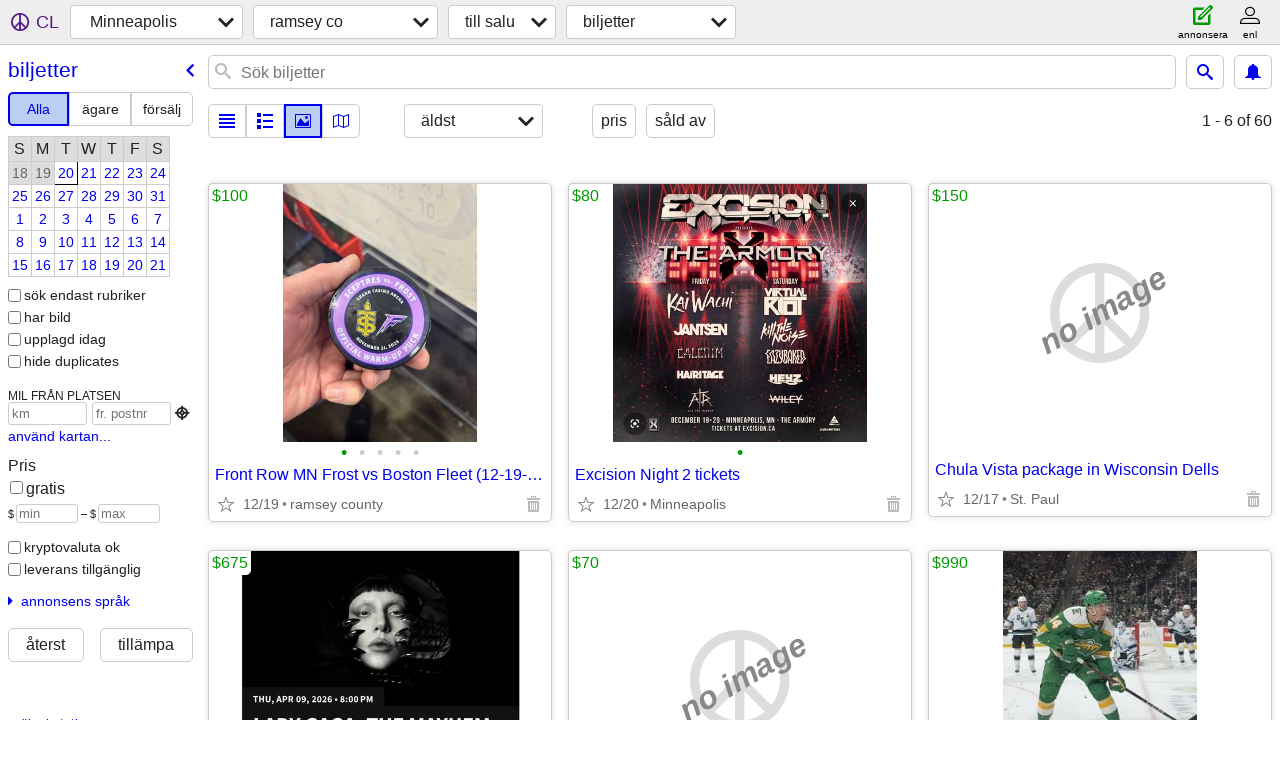

--- FILE ---
content_type: text/html; charset=utf-8
request_url: https://minneapolis.craigslist.org/search/ram/tia?sort=dateoldest&hints=static&lang=sv
body_size: 4182
content:
<!DOCTYPE html>
<html>
<head>
    
	<meta charset="UTF-8">
	<meta http-equiv="X-UA-Compatible" content="IE=Edge">
	<meta name="viewport" content="width=device-width,initial-scale=1">
	<meta property="og:site_name" content="craigslist">
	<meta name="twitter:card" content="preview">
	<meta property="og:title" content="ramsey co biljetter - craigslist">
	<meta name="description" content="ramsey co biljetter - craigslist">
	<meta property="og:description" content="ramsey co biljetter - craigslist">
	<meta property="og:url" content="https://minneapolis.craigslist.org/search/ram/tia">
	<title>ramsey co biljetter - craigslist</title>
	<link rel="canonical" href="https://minneapolis.craigslist.org/search/ram/tia">
	<link rel="alternate" href="https://minneapolis.craigslist.org/search/ram/tia" hreflang="x-default">



    <link rel="icon" href="/favicon.ico" id="favicon" />

<script type="application/ld+json" id="ld_searchpage_data" >
    {"description":"Biljetter in Minneapolis / St Paul - Ramsey Co","@type":"SearchResultsPage","breadcrumb":{"@context":"https://schema.org","@type":"BreadcrumbList","itemListElement":[{"name":"minneapolis.craigslist.org","position":1,"@type":"ListItem","item":"https://minneapolis.craigslist.org"},{"item":"https://minneapolis.craigslist.org/ram/","position":2,"@type":"ListItem","name":"ramsey co"},{"position":3,"@type":"ListItem","item":"https://minneapolis.craigslist.org/search/ram/sss?lang=sv","name":"for sale"},{"name":"tickets","item":"https://minneapolis.craigslist.org/search/ram/tia?lang=sv","@type":"ListItem","position":4}]},"@context":"https://schema.org"}
</script>


<script type="application/ld+json" id="ld_searchpage_results" >
    {"itemListElement":[{"position":"0","@type":"ListItem","item":{"description":"","offers":{"availableAtOrFrom":{"address":{"@type":"PostalAddress","postalCode":"","addressLocality":"Saint Paul","addressCountry":"","addressRegion":"MN","streetAddress":""},"geo":{"@type":"GeoCoordinates","longitude":-93.1571001892435,"latitude":45.0139009049444},"@type":"Place"},"priceCurrency":"USD","price":"100.00","@type":"Offer"},"@context":"http://schema.org","@type":"Product","image":["https://images.craigslist.org/00D0D_c0OxWE2ZwFW_0t20CI_600x450.jpg","https://images.craigslist.org/01717_cQGMiXOwr4p_0t20CI_600x450.jpg","https://images.craigslist.org/00707_eVfFNeCzdST_0t20CI_600x450.jpg","https://images.craigslist.org/00X0X_egrnIeaRfIU_0t20CI_600x450.jpg","https://images.craigslist.org/00v0v_ciy4pJeM3C7_0t20CI_600x450.jpg"],"name":"Front Row MN Frost vs Boston Fleet (12-19-25)"}},{"item":{"offers":{"availableAtOrFrom":{"@type":"Place","geo":{"longitude":-93.2683044217789,"@type":"GeoCoordinates","latitude":44.9834997643364},"address":{"streetAddress":"","addressRegion":"MN","postalCode":"","addressLocality":"Minneapolis","addressCountry":"","@type":"PostalAddress"}},"@type":"Offer","price":"80.00","priceCurrency":"USD"},"description":"","@type":"Product","image":["https://images.craigslist.org/00q0q_1IvOixBdJAY_0gX0he_600x450.jpg"],"@context":"http://schema.org","name":"Excision Night 2 tickets"},"@type":"ListItem","position":"1"},{"position":"2","@type":"ListItem","item":{"description":"","offers":{"price":"675.00","priceCurrency":"USD","@type":"Offer","availableAtOrFrom":{"geo":{"longitude":-93.1010861163212,"@type":"GeoCoordinates","latitude":44.9447964652774},"@type":"Place","address":{"streetAddress":"","addressRegion":"MN","postalCode":"","addressLocality":"Saint Paul","addressCountry":"","@type":"PostalAddress"}}},"@context":"http://schema.org","@type":"Product","image":["https://images.craigslist.org/00g0g_icsmyaDxCGx_0jW0ik_600x450.jpg","https://images.craigslist.org/00o0o_dwnOHRc4rro_0dm0t2_600x450.jpg","https://images.craigslist.org/00C0C_dshnNr9nb39_0dm0t2_600x450.jpg","https://images.craigslist.org/00n0n_1hmuktYPLE_0kh0t2_600x450.jpg"],"name":"Lady Gaga: Thur 4/9/26 Sec 110 Row 8 seats 1-2"}},{"item":{"description":"","offers":{"availableAtOrFrom":{"@type":"Place","geo":{"latitude":44.7721826162632,"longitude":-93.3008759265147,"@type":"GeoCoordinates"},"address":{"streetAddress":"","addressRegion":"MN","addressCountry":"","addressLocality":"Burnsville","postalCode":"","@type":"PostalAddress"}},"price":"990.00","priceCurrency":"USD","@type":"Offer"},"@context":"http://schema.org","image":["https://images.craigslist.org/00808_8S8tnRXK5I3_0MM132_600x450.jpg"],"@type":"Product","name":"2 VIP ON THE GLASS Wild tickets. Free food, beer, wine, candy, parking"},"@type":"ListItem","position":"3"},{"item":{"name":"2 Tickets Iowa City Little Feat - The Last Farewell Tour","image":["https://images.craigslist.org/00D0D_2TfmZeZoXbB_0t20CI_600x450.jpg"],"@type":"Product","@context":"http://schema.org","offers":{"@type":"Offer","price":"260.00","priceCurrency":"USD","availableAtOrFrom":{"address":{"streetAddress":"","addressRegion":"MN","addressCountry":"","postalCode":"","addressLocality":"Saint Paul","@type":"PostalAddress"},"@type":"Place","geo":{"latitude":44.9138997161766,"@type":"GeoCoordinates","longitude":-93.1190013606583}}},"description":""},"@type":"ListItem","position":"4"},{"item":{"@context":"http://schema.org","@type":"Product","image":["https://images.craigslist.org/00202_d1b7h49DSEZ_07E05o_600x450.jpg"],"name":"Rascal Flatts: Life Is A Highway Tour","description":"","offers":{"price":"350.00","priceCurrency":"USD","@type":"Offer","availableAtOrFrom":{"address":{"addressCountry":"","addressLocality":"Saint Paul","postalCode":"","streetAddress":"","addressRegion":"MN","@type":"PostalAddress"},"@type":"Place","geo":{"longitude":-93.1209001427913,"@type":"GeoCoordinates","latitude":44.9372013367456}}}},"@type":"ListItem","position":"5"},{"position":"6","@type":"ListItem","item":{"@context":"http://schema.org","image":["https://images.craigslist.org/00e0e_Xiw12vacz4_0ei07X_600x450.jpg"],"@type":"Product","name":"Boys AA hockey tickets","description":"","offers":{"priceCurrency":"USD","price":"100.00","@type":"Offer","availableAtOrFrom":{"address":{"@type":"PostalAddress","addressLocality":"Saint Paul","postalCode":"","addressCountry":"","addressRegion":"MN","streetAddress":""},"@type":"Place","geo":{"@type":"GeoCoordinates","longitude":-93.1000341658094,"latitude":44.9501954465806}}}}},{"position":"7","@type":"ListItem","item":{"@context":"http://schema.org","@type":"Product","image":["https://images.craigslist.org/00X0X_bzZuJzcUPpw_08y07g_600x450.jpg"],"name":"Minnesota Wild & Florida Panthers, HDM! 2 center ice upper deck, row 4","description":"","offers":{"availableAtOrFrom":{"@type":"Place","geo":{"@type":"GeoCoordinates","longitude":-93.0955673868388,"latitude":44.9440006269},"address":{"@type":"PostalAddress","addressCountry":"","postalCode":"","addressLocality":"Saint Paul","addressRegion":"MN","streetAddress":""}},"@type":"Offer","priceCurrency":"USD","price":"160.00"}}}],"@type":"ItemList","@context":"https://schema.org"}
</script>

    <style>
        body {
            font-family: sans-serif;
        }

        #no-js {
            position: fixed;
            z-index: 100000;
            top: 0;
            bottom: 0;
            left: 0;
            right: 0;
            overflow:auto;
            margin: 0;
            background: transparent;
        }

        #no-js h1 {
            margin: 0;
            padding: .5em;
            color: #00E;
            background-color: #cccccc;
        }

        #no-js  p {
            margin: 1em;
        }

        .no-js header,
        .no-js form,
        .no-js .tsb,
        .unsupported-browser header,
        .unsupported-browser form,
        .unsupported-browser .tsb {
            display: none;
        }

        #curtain {
            display: none;
            position: fixed;
            z-index: 9000;
            top: 0;
            bottom: 0;
            left: 0;
            right: 0;
            margin: 0;
            padding: 0;
            border: 0;
            background: transparent;
        }

        .show-curtain #curtain {
            display: block;
        }

        #curtain .cover,
        #curtain .content {
            position: absolute;
            display: block;
            top: 0;
            bottom: 0;
            left: 0;
            right: 0;
            margin: 0;
            padding: 0;
            border: 0;
        }

        #curtain .cover {
            z-index: 1;
            background-color: white;
        }

        .show-curtain #curtain .cover {
            opacity: 0.7;
        }

        .show-curtain.clear #curtain .cover {
            opacity: 0;
        }

        .show-curtain.opaque #curtain .cover {
            opacity: 1;
        }

        #curtain .content {
            z-index: 2;
            background: transparent;
            color: #00E;

            display: flex;
            flex-direction: column;
            justify-content: center;
            align-items: center;
        }

        .unrecoverable #curtain .content,
        .unsupported-browser #curtain .content {
            display: block;
            align-items: start;
        }

        #curtain h1 {
            margin: 0;
            padding: .5em;
            background-color: #cccccc;
        }

        #curtain  p {
            margin: 1em;
            color: black;
        }

        .pacify #curtain .icom-:after {
            content: "\eb23";
        }

        #curtain .text {
            display: none;
        }

        .loading #curtain .text.loading,
        .reading #curtain .text.reading,
        .writing #curtain .text.writing,
        .saving #curtain .text.saving,
        .searching #curtain .text.searching,
        .unrecoverable #curtain .text.unrecoverable,
        .message #curtain .text.message {
            display: block;
        }

        .unrecoverable #curtain .text.unrecoverable {
        }

        @keyframes rotate {
            from {
                transform: rotate(0deg);
            }
            to {
                transform: rotate(359deg);
            }
        }

        .pacify #curtain .icom- {
            font-size: 3em;
            animation: rotate 2s infinite linear;
        }
    </style>

    <style>
        body {
            margin: 0;
            border: 0;
            padding: 0;
        }

        ol.cl-static-search-results, .cl-static-header {
            display:none;
        }

        .no-js ol.cl-static-search-results, .no-js .cl-static-header {
            display:block;
        }
    </style>


</head>

<body  class="no-js"  >



    <div class="cl-content">
        <main>
        </main>
    </div>

    <div id="curtain">
        <div class="cover"></div>
        <div class="content">
            <div class="icom-"></div>
            <div class="text loading">laddar</div>
            <div class="text reading">reading</div>
            <div class="text writing">skriva</div>
            <div class="text saving">saving</div>
            <div class="text searching">searching</div>
            <div id="curtainText" class="text message"></div>
            <div class="text unrecoverable">
                 <p><a id="cl-unrecoverable-hard-refresh" href="#" onclick="location.reload(true);">refresh the page.</a></p>
             </div>
         </div>
    </div>



    <script>
        (function() {
            try {
                window.onpageshow = function(event) {
                    if (event.persisted && cl.upTime()>1000 && /iPhone/.test(navigator.userAgent)) {
                        window.location.reload();
                    }
                };

                window.addEventListener('DOMContentLoaded', function() {
                    document.body.classList.remove('no-js');
                });
                document.body.classList.remove('no-js');
            } catch(e) {
                console.log(e);
            }
        })();
    </script>

    
     
     <script src="https://www.craigslist.org/static/www/d58afecda5261cb9fcb91b2d144412254d004485.js" crossorigin="anonymous"></script>
     <script>
         window.cl.init(
             'https://www.craigslist.org/static/www/',
             '',
             'www',
             'search',
             {
'defaultLocale': "en_US",
'initialCategoryAbbr': "tia",
'location': {"areaId":19,"postal":"55103","country":"US","radius":2.2,"url":"minneapolis.craigslist.org","lat":44.968,"lon":-93.127,"city":"Saint Paul","region":"MN"},
'seoLinks': 0
},
             0
         );
     </script>
     

    
    <iframe id="cl-local-storage" src="https://www.craigslist.org/static/www/localStorage-092e9f9e2f09450529e744902aa7cdb3a5cc868d.html" style="display:none;"></iframe>
    


    <script>
        window.cl.specialCurtainMessages = {
            unsupportedBrowser: [
                "Vi har upptäckt att du använder en webbläsare som saknar viktiga funktioner.",
                "Gå till craigslist från en modern webbläsare."
            ],
            unrecoverableError: [
                "There was an error loading the page."
            ]
        };
    </script>
    <div class="cl-static-header">
        <a href="/">craigslist</a>
            <h1>Biljetter in Minneapolis / St Paul - Ramsey Co</h1>
    </div>

    <ol class="cl-static-search-results">
        <li class="cl-static-hub-links">
            <div>see also</div>
        </li>
        <li class="cl-static-search-result" title="Front Row MN Frost vs Boston Fleet (12-19-25)">
            <a href="https://minneapolis.craigslist.org/ram/tix/d/saint-paul-front-row-mn-frost-vs-boston/7901891793.html">
                <div class="title">Front Row MN Frost vs Boston Fleet (12-19-25)</div>

                <div class="details">
                    <div class="price">$100</div>
                    <div class="location">
                        ramsey county
                    </div>
                </div>
            </a>
        </li>
        <li class="cl-static-search-result" title="Excision Night 2 tickets">
            <a href="https://minneapolis.craigslist.org/ram/tix/d/minneapolis-excision-night-tickets/7903743416.html">
                <div class="title">Excision Night 2 tickets</div>

                <div class="details">
                    <div class="price">$80</div>
                    <div class="location">
                        Minneapolis
                    </div>
                </div>
            </a>
        </li>
        <li class="cl-static-search-result" title="Chula Vista package in Wisconsin Dells">
            <a href="https://minneapolis.craigslist.org/ram/tix/d/saint-paul-chula-vista-package-in/7903103404.html">
                <div class="title">Chula Vista package in Wisconsin Dells</div>

                <div class="details">
                    <div class="price">$150</div>
                    <div class="location">
                        St. Paul
                    </div>
                </div>
            </a>
        </li>
        <li class="cl-static-search-result" title="Lady Gaga: Thur 4/9/26 Sec 110 Row 8 seats 1-2">
            <a href="https://minneapolis.craigslist.org/ram/tix/d/saint-paul-lady-gaga-thur-sec-110-row/7904967897.html">
                <div class="title">Lady Gaga: Thur 4/9/26 Sec 110 Row 8 seats 1-2</div>

                <div class="details">
                    <div class="price">$675</div>
                    <div class="location">
                        ramsey county
                    </div>
                </div>
            </a>
        </li>
        <li class="cl-static-search-result" title="Wild blue line seats - cheap!">
            <a href="https://minneapolis.craigslist.org/ram/tix/d/saint-paul-wild-blue-line-seats-cheap/7887302145.html">
                <div class="title">Wild blue line seats - cheap!</div>

                <div class="details">
                    <div class="price">$70</div>
                    <div class="location">
                        St. Paul
                    </div>
                </div>
            </a>
        </li>
        <li class="cl-static-search-result" title="2 VIP ON THE GLASS Wild tickets. Free food, beer, wine, candy, parking">
            <a href="https://minneapolis.craigslist.org/ram/tix/d/burnsville-vip-on-the-glass-wild/7902118737.html">
                <div class="title">2 VIP ON THE GLASS Wild tickets. Free food, beer, wine, candy, parking</div>

                <div class="details">
                    <div class="price">$990</div>
                    <div class="location">
                        ramsey county
                    </div>
                </div>
            </a>
        </li>
        <li class="cl-static-search-result" title="2 Tickets Iowa City Little Feat - The Last Farewell Tour">
            <a href="https://minneapolis.craigslist.org/ram/tix/d/saint-paul-tickets-iowa-city-little/7907742543.html">
                <div class="title">2 Tickets Iowa City Little Feat - The Last Farewell Tour</div>

                <div class="details">
                    <div class="price">$260</div>
                    <div class="location">
                        Iowa City
                    </div>
                </div>
            </a>
        </li>
        <li class="cl-static-search-result" title="Rascal Flatts: Life Is A Highway Tour">
            <a href="https://minneapolis.craigslist.org/ram/tix/d/saint-paul-rascal-flatts-life-is/7905655752.html">
                <div class="title">Rascal Flatts: Life Is A Highway Tour</div>

                <div class="details">
                    <div class="price">$350</div>
                    <div class="location">
                        St. Paul
                    </div>
                </div>
            </a>
        </li>
        <li class="cl-static-search-result" title="Boys AA hockey tickets">
            <a href="https://minneapolis.craigslist.org/ram/tix/d/saint-paul-boys-aa-hockey-tickets/7909090938.html">
                <div class="title">Boys AA hockey tickets</div>

                <div class="details">
                    <div class="price">$100</div>
                    <div class="location">
                        St Paul
                    </div>
                </div>
            </a>
        </li>
        <li class="cl-static-search-result" title="BUYING HIGH SCHOOL HOCKEY">
            <a href="https://minneapolis.craigslist.org/ram/tix/d/saint-paul-buying-high-school-hockey/7909695806.html">
                <div class="title">BUYING HIGH SCHOOL HOCKEY</div>

                <div class="details">
                    <div class="price">$111</div>
                    <div class="location">
                        SAINT PAUL
                    </div>
                </div>
            </a>
        </li>
        <li class="cl-static-search-result" title="Minnesota Wild &amp; Florida Panthers, HDM! 2 center ice upper deck, row 4">
            <a href="https://minneapolis.craigslist.org/ram/tix/d/saint-paul-minnesota-wild-florida/7906761562.html">
                <div class="title">Minnesota Wild &amp; Florida Panthers, HDM! 2 center ice upper deck, row 4</div>

                <div class="details">
                    <div class="price">$160</div>
                    <div class="location">
                        Saint Paul
                    </div>
                </div>
            </a>
        </li>
    </ol>
</body>
</html>


--- FILE ---
content_type: text/json; charset=UTF-8
request_url: https://minneapolis.craigslist.org/search/field/price?cl_url=https%3A%2F%2Fminneapolis.craigslist.org%2Fsearch%2Fram%2Ftia%3Fsort%3Ddateoldest%26hints%3Dstatic%26lang%3Dsv&lang=sv
body_size: 56
content:
{"data":{"values":[160],"error":""}}